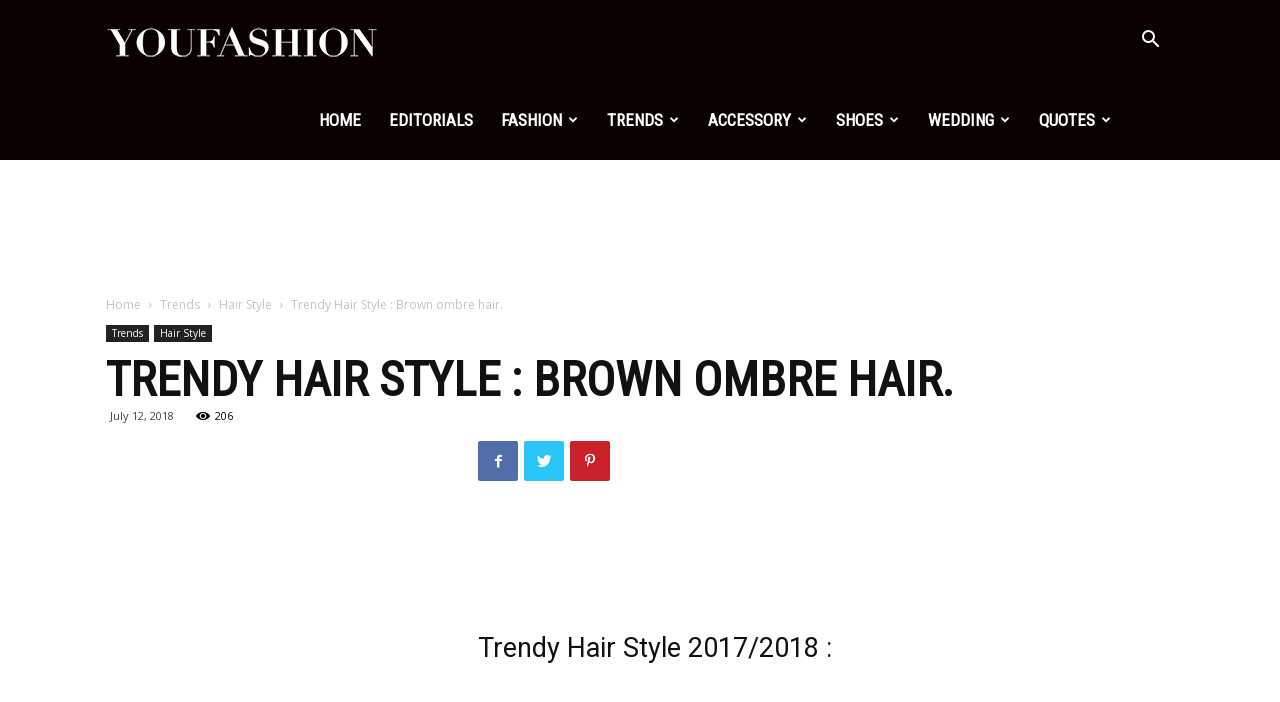

--- FILE ---
content_type: text/html; charset=utf-8
request_url: https://www.google.com/recaptcha/api2/aframe
body_size: 269
content:
<!DOCTYPE HTML><html><head><meta http-equiv="content-type" content="text/html; charset=UTF-8"></head><body><script nonce="gZMQNTFBaUskhuKulwQYFQ">/** Anti-fraud and anti-abuse applications only. See google.com/recaptcha */ try{var clients={'sodar':'https://pagead2.googlesyndication.com/pagead/sodar?'};window.addEventListener("message",function(a){try{if(a.source===window.parent){var b=JSON.parse(a.data);var c=clients[b['id']];if(c){var d=document.createElement('img');d.src=c+b['params']+'&rc='+(localStorage.getItem("rc::a")?sessionStorage.getItem("rc::b"):"");window.document.body.appendChild(d);sessionStorage.setItem("rc::e",parseInt(sessionStorage.getItem("rc::e")||0)+1);localStorage.setItem("rc::h",'1768379397715');}}}catch(b){}});window.parent.postMessage("_grecaptcha_ready", "*");}catch(b){}</script></body></html>